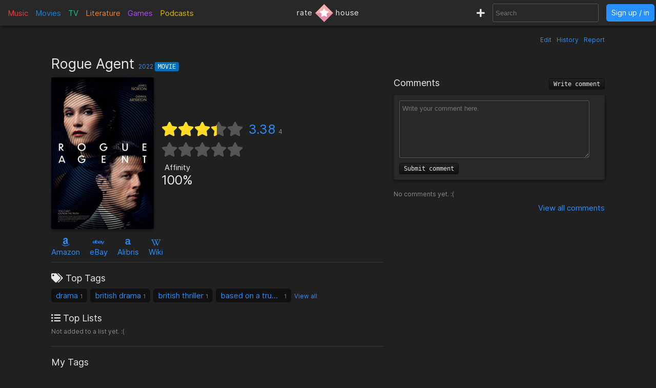

--- FILE ---
content_type: text/html; charset=utf-8
request_url: https://rate.house/movie/rogue-agent
body_size: 8723
content:
<!DOCTYPE html>
<html lang="en" dir="ltr">
  <head>
        
    
    <title>Rogue Agent - Discussion, Reviews, Lists, Similar • rate.house</title>
    <meta name="description" content="Rogue Agent reviews, comments, rating, recommended similar movies to like, and lists by fans like you! • rate.house" />
    <meta property="og:title" content="Rogue Agent - Discussion, Reviews, Lists, Similar • rate.house" />
    <meta property="og:description" content="Rogue Agent reviews, comments, rating, recommended similar movies to like, and lists by fans like you! • rate.house" />
    <meta name="twitter:title" content="Rogue Agent - Discussion, Reviews, Lists, Similar • rate.house">
    <meta name="twitter:description" content="Rogue Agent reviews, comments, rating, recommended similar movies to like, and lists by fans like you! • rate.house">
    
    <meta property="og:type" content="website" />
    <meta property="og:site_name" content="rate.house" />
    <meta name="twitter:site" content="@rate_house">
    <meta name="twitter:creator" content="@rate_house">
    
    <meta name="viewport" content="width=device-width, user-scalable=no, initial-scale=1">
    <meta name="msapplication-TileColor" content="#2b5797">
    <meta name="theme-color" content="#ffffff">
    <meta name="apple-mobile-web-app-title" content="rate.house">
    <meta name="application-name" content="rate.house">

    <link rel="shortcut icon" href="/favicon.ico?v=2019-12-10" type="image/x-icon">
    <link rel="apple-touch-icon" sizes="180x180" href="/apple-touch-icon.png?v=2019-12-10">
    <link rel="icon" type="image/png" sizes="32x32" href="/favicon-32x32.png?v=2019-12-10">
    <link rel="icon" type="image/png" sizes="16x16" href="/favicon-16x16.png?v=2019-12-10">
    <link rel="manifest" href="/manifest.json">
    <link rel="mask-icon" href="/safari-pinned-tab.svg?v=2019-12-10" color="#5bbad5">
    
    <link rel="preload" href="/css/fonts/Inter-Regular.woff2" as="font" crossorigin="anonymous">
    <link rel="preload" href="/js/jquery-3.3.1.min.js" as="script">
        <link rel="preload" href="/js/script.min.js?v=2020-08-04" as="script">
    <link rel="preload" href="/css/style.min.css?v=2021-01-27" as="style">
    <link rel="stylesheet" href="/css/style.min.css?v=2021-01-27">
    
    <!-- Global site tag (gtag.js) - Google Analytics -->
    <script async src="https://www.googletagmanager.com/gtag/js?id=UA-116838761-1"></script>
    <script>
      window.dataLayer = window.dataLayer || [];
      function gtag(){dataLayer.push(arguments);}
      gtag('js', new Date());
      gtag('config', 'UA-116838761-1');
    </script>
  </head>
  
    <body class="dark-mode">
      <noscript><div class="noscript">Please enable JavaScript to prevent errors.</div></noscript>
    <header>
  <div class="header-box lg-md-screens">
    
    <!-- Charts -->
    <div class="charts-container lg-screens">

      <div class="sub-menu-container music-charts">
        <label for="show-music" class="album-text">Music</label>
        <input type="checkbox" id="show-music" class="sub-menu-checkbox">
        <div class="sub-menu-content">
          <a class="album-text" href="/chart/album">Albums</a>
          <a class="song-text" href="/chart/song">Songs</a>
        </div>
      </div>

      <a class="movie-text" href="/chart/movie">Movies</a>

      <div class="sub-menu-container tv-charts">
        <label for="show-tv" class="tv-text">TV</label>
        <input type="checkbox" id="show-tv" class="sub-menu-checkbox">
        <div class="sub-menu-content">
          <a class="tv-text" href="/chart/tv">Shows</a>
          <a class="episode-text" href="/chart/episode">Episodes</a>
        </div>
      </div>

      <a class="lit-text" href="/chart/lit">Literature</a>

      <a class="game-text" href="/chart/game">Games</a>

      <div class="sub-menu-container podcast-charts">
        <label for="show-podcast" class="podcast-text">Podcasts</label>
        <input type="checkbox" id="show-podcast" class="sub-menu-checkbox">
        <div class="sub-menu-content">
          <a class="podcast-text" href="/chart/podcast">Podcasts</a>
          <a class="pod_episode-text" href="/chart/pod_episode">Episodes</a>
        </div>
      </div>

    </div>

    <div class="charts-container md-screens">
      <label for="show-charts" class="show-charts"><i class="fas fa-list-ol"></i> Charts</label>
      <input type="checkbox" id="show-charts" class="sub-menu-checkbox">
      <div class="sub-menu-content">
        <a class="album-text" href="/chart/album">Albums</a>
        <a class="song-text" href="/chart/song">Songs</a>
        <a class="movie-text" href="/chart/movie">Movies</a>
        <a class="tv-text" href="/chart/tv">Shows</a>
        <a class="episode-text" href="/chart/episode">TV Ep.</a>
        <a class="lit-text" href="/chart/lit">Literature</a>
        <a class="game-text" href="/chart/game">Games</a>
        <a class="podcast-text" href="/chart/podcast">Podcasts</a>
        <a class="pod_episode-text" href="/chart/pod_episode">Podcast Ep.</a>
      </div>
    </div>
    
    <!-- Logo -->
    <div class="logo-container">
      <a class="logo" href="/" title="rate.house">
        <span>rate</span>
        <img src="/img/rh-choice.png" alt="rate.house">
        <span>house</span>
      </a>
    </div>

    
    <!-- Search and user links -->
    <div class="header-right">

      <a class="new-text" href="/create" title="Create new item"><i class="fas fa-plus"></i></a>

      <div class="header-search lg-screens">
        <input class="all-search" type="text" name="searchTerms" autocomplete="off" placeholder="Search">
        <div class="filter-help">
  <div class="alt-text">FILTER</div>
  <div>
    <span class="type-tag album" data-type="album">album</span>
    <span class="type-tag song" data-type="song">song</span>
  </div>
  <div><span class="type-tag movie" data-type="movie">movie</span></div>
  <div>
    <span class="type-tag tv" data-type="tv">tv show</span>
    <span class="type-tag episode" data-type="tvep">episode</span>
  </div>
  <div><span class="type-tag lit" data-type="lit">literature</span></div>
  <div><span class="type-tag game" data-type="game">game</span></div>
  <div>
    <span class="type-tag podcast" data-type="podcast">podcast</span>
    <span class="type-tag pod_episode" data-type="podep">podcast ep.</span>
  </div>
  <div><span class="type-tag people" data-type="people">people/company</span></div>
</div>

        <div class="clear-x"><i class="fas fa-times"></i></div>
      </div>

      <div class="header-search md-screens">
        <label for="show-search" class="show-search"><i class="fas fa-search"></i></label>
        <input type="checkbox" id="show-search" class="sub-menu-checkbox">
        <div class="sub-menu-content">
          <input class="all-search" type="text" name="searchTerms" autocomplete="off" placeholder="Search">
          <div class="filter-help">
  <div class="alt-text">FILTER</div>
  <div>
    <span class="type-tag album" data-type="album">album</span>
    <span class="type-tag song" data-type="song">song</span>
  </div>
  <div><span class="type-tag movie" data-type="movie">movie</span></div>
  <div>
    <span class="type-tag tv" data-type="tv">tv show</span>
    <span class="type-tag episode" data-type="tvep">episode</span>
  </div>
  <div><span class="type-tag lit" data-type="lit">literature</span></div>
  <div><span class="type-tag game" data-type="game">game</span></div>
  <div>
    <span class="type-tag podcast" data-type="podcast">podcast</span>
    <span class="type-tag pod_episode" data-type="podep">podcast ep.</span>
  </div>
  <div><span class="type-tag people" data-type="people">people/company</span></div>
</div>

          <div class="clear-x"><i class="fas fa-times"></i></div>
        </div>
      </div>
      
            <a class="header-signin" href="/signin">Sign up / in</a>
            
    </div>
  </div>


  <!-- Small screen -->
  <div class="header-box sm-screens">
    
    <!-- Logo -->
    <div class="logo-container-sm">
      <a class="logo" href="/" title="rate.house">
        <img src="/img/rh-choice.png" alt="rate.house" class="logo-image">
      </a>
    </div>

    <!-- Charts -->
    <div class="charts-container">
      <label for="show-charts-sm" class="show-charts"><i class="fas fa-list-ol menu-icon"></i></label>
      <input type="checkbox" id="show-charts-sm" class="sub-menu-checkbox">
      <div class="sub-menu-content">
        <a class="album-text" href="/chart/album">Albums</a>
        <a class="song-text" href="/chart/song">Songs</a>
        <a class="movie-text" href="/chart/movie">Movies</a>
        <a class="tv-text" href="/chart/tv">Shows</a>
        <a class="episode-text" href="/chart/episode">TV Ep.</a>
        <a class="lit-text" href="/chart/lit">Literature</a>
        <a class="game-text" href="/chart/game">Games</a>
        <a class="podcast-text" href="/chart/podcast">Podcasts</a>
        <a class="pod_episode-text" href="/chart/pod_episode">Podcast Ep.</a>
        <a class="new-text" href="/create">Create</a>
      </div>
    </div>
    
    <!-- Search and user links -->
    <div class="header-search">
      <label for="show-search-sm" class="show-search"><i class="fas fa-search menu-icon"></i></label>
      <input type="checkbox" id="show-search-sm" class="sub-menu-checkbox">
      <div class="sub-menu-content">
        <div class="toggle-keyboard"><div class="button toggle-keyboard-button"><i class="far fa-keyboard"></i></div></div>
        <input class="all-search" type="text" name="searchTerms" autocomplete="off" placeholder="Search">
        <div class="filter-help">
  <div class="alt-text">FILTER</div>
  <div>
    <span class="type-tag album" data-type="album">album</span>
    <span class="type-tag song" data-type="song">song</span>
  </div>
  <div><span class="type-tag movie" data-type="movie">movie</span></div>
  <div>
    <span class="type-tag tv" data-type="tv">tv show</span>
    <span class="type-tag episode" data-type="tvep">episode</span>
  </div>
  <div><span class="type-tag lit" data-type="lit">literature</span></div>
  <div><span class="type-tag game" data-type="game">game</span></div>
  <div>
    <span class="type-tag podcast" data-type="podcast">podcast</span>
    <span class="type-tag pod_episode" data-type="podep">podcast ep.</span>
  </div>
  <div><span class="type-tag people" data-type="people">people/company</span></div>
</div>

        <div class="clear-x"><i class="fas fa-times"></i></div>
      </div>
    </div>
    
    <a class="header-signin" href="/signin">Sign up / in</a>

      </div>
  
</header>

  

<div class="wrapper item">

    <div class="item-tools-box">
  <span><a href="/movie/rogue-agent/edit">Edit</a></span>
  <span><a href="/movie/rogue-agent/edit/history">History</a></span>
  <span>
    <div class="report-form-box">
  <form action="/report/movie/14771" class="report-form" method="post">
    <div class="close-box"><i class="fas fa-times"></i></div>
    <div class="hidden-input">
      <input type="hidden" name="name" value="Rogue Agent">
      <input type="hidden" name="issueUrl" value="rogue-agent">

      <div class="label">Optional description</div>
      <textarea name="description" placeholder="Optional description"></textarea>

      <div class="label">What to report</div>
       <div>
        <input id="reportTypeContent" type="radio" name="reportType" value="page_content" checked required>
        <label for="reportTypeContent">Page content</label>
      </div>
      <div class="input-box">
        <input id="reportTypeImage" type="radio" name="reportType" value="page_image">
        <label for="reportTypeImage">Page image</label>
      </div>
      
      <div class="label">Reason</div>

      <div>
        <input id="dupeInaccurate" type="radio" name="reportReason" value="dupe/wrong" checked required>
        <label for="dupeInaccurate">Duplicate or inaccurate content</label>
      </div>

      <div>
        <input id="spamCommercial" type="radio" name="reportReason" value="spam">
        <label for="spamCommercial">Spam/unwated commercial content</label>
      </div>
      
      <div>
        <input id="hateViolence" type="radio" name="reportReason" value="hate">
        <label for="hateViolence">Hate speech/inciting violence</label>
      </div>
      
      <div>
        <input id="harassBully" type="radio" name="reportReason" value="harass">
        <label for="harassBully">Harassment/bullying</label>
      </div>
      
      <div>
        <input id="graphicContent" type="radio" name="reportReason" value="graphic">
        <label for="graphicContent">Graphic violence/sexual content</label>
      </div>
      
      <div>
        <input id="copyright" type="radio" name="reportReason" value="copyright">
        <label for="copyright">Copyright violation</label>
      </div>

      <button type="submit"><i class="far fa-flag"></i> Report</button>
    </div>
  </form>
</div>

    <a class="prompt-report">Report</a>
  </span>
</div>

<h1 class="title">
    Rogue Agent
  <span class="year">
    <a href="/chart/movie/?orderBy=rating&fromYear=2022&toYear=2022">2022</a>
  </span>
  <span class="type-tag movie">Movie</span>

  
</h1>


<div class="left-column">
  <!-- Main box -->
  <div class="main-box">
    <div class="image-box">
      <img class="image-large" src="https://cdn.rate.house/item/movie/r/rogue-agent.jpg?v=1" alt="Rogue Agent" title="Rogue Agent">
      <img class="image-medium" src="https://cdn.rate.house/item/movie/r/rogue-agent-md.jpg?v=1" alt="Rogue Agent" title="Rogue Agent">
      <div class="image-request">
        <form class="image-request-form" action="/image-request/movie/14771" method="post">
          <button type="submit">Request new image</button>
        </form>
        <form class="image-update-form" action="/image-update/movie/14771/rogue-agent" method="post">
          <input type="hidden" name="imageSrc" class="image-update-src">
          <button type="submit">Update image</button>
        </form>
              </div>
    </div>
    
    <div class="main-box-right">
      <!-- Ratings -->
<div class="ratings-box">
  <div class="avg-rating-box">
    <div class="avg-rating">
      <div class="empty-stars">
        <i class="fas fa-star"></i><i class="fas fa-star"></i><i class="fas fa-star"></i><i class="fas fa-star"></i><i class="fas fa-star"></i>
      </div>
      <div class="filled-stars" style="width: 67.60000000000001%;">
        <i class="fas fa-star"></i><i class="fas fa-star"></i><i class="fas fa-star"></i><i class="fas fa-star"></i><i class="fas fa-star"></i>
      </div>
    </div>
    <div class="rating-text"><a href="#">3.38</a><span title="Rating count">4</span></div>
  </div>
  <div class="user-rating-box">
    <div class="user-rating" data-rating="" data-rating-orig="">
      <div class="empty-stars">
        <i class="fas fa-star"></i><i class="fas fa-star"></i><i class="fas fa-star"></i><i class="fas fa-star"></i><i class="fas fa-star"></i>
      </div>
      <div class="filled-stars">
        <i class="fas fa-star-half"></i><i class="fas fa-star"></i><i class="fas fa-star-half"></i><i class="fas fa-star"></i><i class="fas fa-star-half"></i><i class="fas fa-star"></i><i class="fas fa-star-half"></i><i class="fas fa-star"></i><i class="fas fa-star-half"></i><i class="fas fa-star"></i>
      </div>
      <form action="/movie/rogue-agent/rate" method="post" class="rating-input" id="rating-input">
        <button type="submit" name="rating" value="0.5"></button><button type="submit" name="rating" value="1"></button><button type="submit" name="rating" value="1.5"></button><button type="submit" name="rating" value="2"></button><button type="submit" name="rating" value="2.5"></button><button type="submit" name="rating" value="3"></button><button type="submit" name="rating" value="3.5"></button><button type="submit" name="rating" value="4"></button><button type="submit" name="rating" value="4.5"></button><button type="submit" name="rating" value="5"></button>
      </form>
    </div>
    <form action="/movie/rogue-agent/rate" method="post" class="delete-rating hidden" id="delete-rating">
      <button type="submit" name="rating" value="0"><i class="fas fa-times"></i></button>
    </form>
  </div>
</div>

<!-- Affinity and choice badge -->
<div class="affinity-box">
  <div class="affinity" title="Percentage of ratings ≥ 3">
    <div class="affinity-text">Affinity</div>
    <div class="affinity-score">100%</div>
  </div>

  <div class="choice-badge" title="Awarded to items with a high average rating and affinity, and enough ratings">
      </div>
</div>
    
    </div>
  </div>

  <!-- Links -->
  <div class="links">
    

<span class="link">
    <a target="_blank" href="https://www.amazon.com/s?k=Rogue+Agent&amp;tag=ratehouse-20">
    <div class="brand-icon"><i class="fab fa-amazon"></i></div>
    <span>Amazon</span>
  </a>
  </span>

<span class="link">
    <a target="_blank" href="http://rover.ebay.com/rover/1/711-53200-19255-0/1?icep_ff3=9&amp;pub=5575498901&amp;toolid=10001&amp;campid=5338525742&amp;customid=&amp;icep_uq=Rogue+Agent&amp;icep_sellerId=&amp;icep_ex_kw=&amp;icep_sortBy=12&amp;icep_catId=&amp;icep_minPrice=&amp;icep_maxPrice=&amp;ipn=psmain&amp;icep_vectorid=229466&amp;kwid=902099&amp;mtid=824&amp;kw=lg">
    <div class="brand-icon"><i class="fab fa-ebay"></i></div>
    <span>eBay</span>
  </a>
  </span>

<span class="link">
    <a target="_blank" href="https://click.linksynergy.com/deeplink?id=bWteeVsShrM&amp;mid=2653&amp;u1=ratehouse&amp;murl=https%3A%2F%2Fwww.alibris.com%2Fallsearch%3Fkeyword%3DRogue+Agent%26mtype%3DA%26hs.x%3D0%26hs.y%3D0">
    <div class="brand-icon"><i class="alibris-icon"></i></div>
    <span>Alibris</span>
  </a>
  </span>



<span class="link">
    <a target="_blank" href="https://en.wikipedia.org/wiki/Rogue_Agent_(film)">
    <div class="brand-icon"><i class="fab fa-wikipedia-w"></i></div>
    <span>Wiki</span>
  </a>
  </span>

  </div>

  <!-- Ratings -->
  <div class="item-ratings">
    <div class="rating-distribution">

  <!-- <div class="label large">Rating distribution</div> -->
  <table class="dist-table">
    
    <tr>
      <td class="rating-desc">
        <span class="dist-rating">0.5</span>
        <i class="fa fa-star"></i>
      </td>
      <td class="rating-bar alt-text" ><div class="bar-fill" style="width: 0%;"></div></td>
      <td class="rating-percent alt-text"> 0%</td>
    </tr>
    
    <tr>
      <td class="rating-desc">
        <span class="dist-rating">1</span>
        <i class="fa fa-star"></i>
      </td>
      <td class="rating-bar alt-text" ><div class="bar-fill" style="width: 0%;"></div></td>
      <td class="rating-percent alt-text"> 0%</td>
    </tr>
    
    <tr>
      <td class="rating-desc">
        <span class="dist-rating">1.5</span>
        <i class="fa fa-star"></i>
      </td>
      <td class="rating-bar alt-text" ><div class="bar-fill" style="width: 0%;"></div></td>
      <td class="rating-percent alt-text"> 0%</td>
    </tr>
    
    <tr>
      <td class="rating-desc">
        <span class="dist-rating">2</span>
        <i class="fa fa-star"></i>
      </td>
      <td class="rating-bar alt-text" ><div class="bar-fill" style="width: 0%;"></div></td>
      <td class="rating-percent alt-text"> 0%</td>
    </tr>
    
    <tr>
      <td class="rating-desc">
        <span class="dist-rating">2.5</span>
        <i class="fa fa-star"></i>
      </td>
      <td class="rating-bar alt-text" ><div class="bar-fill" style="width: 0%;"></div></td>
      <td class="rating-percent alt-text"> 0%</td>
    </tr>
    
    <tr>
      <td class="rating-desc">
        <span class="dist-rating">3</span>
        <i class="fa fa-star"></i>
      </td>
      <td class="rating-bar alt-text" ><div class="bar-fill" style="width: 50%;">2</div></td>
      <td class="rating-percent alt-text"> 50%</td>
    </tr>
    
    <tr>
      <td class="rating-desc">
        <span class="dist-rating">3.5</span>
        <i class="fa fa-star"></i>
      </td>
      <td class="rating-bar alt-text" ><div class="bar-fill" style="width: 25%;">1</div></td>
      <td class="rating-percent alt-text"> 25%</td>
    </tr>
    
    <tr>
      <td class="rating-desc">
        <span class="dist-rating">4</span>
        <i class="fa fa-star"></i>
      </td>
      <td class="rating-bar alt-text" ><div class="bar-fill" style="width: 25%;">1</div></td>
      <td class="rating-percent alt-text"> 25%</td>
    </tr>
    
    <tr>
      <td class="rating-desc">
        <span class="dist-rating">4.5</span>
        <i class="fa fa-star"></i>
      </td>
      <td class="rating-bar alt-text" ><div class="bar-fill" style="width: 0%;"></div></td>
      <td class="rating-percent alt-text"> 0%</td>
    </tr>
    
    <tr>
      <td class="rating-desc">
        <span class="dist-rating">5</span>
        <i class="fa fa-star"></i>
      </td>
      <td class="rating-bar alt-text" ><div class="bar-fill" style="width: 0%;"></div></td>
      <td class="rating-percent alt-text"> 0%</td>
    </tr>
    
  </table>
  
  <div class="recent-first-ratings">
    <div class="label">Recent Ratings</div>
    <div class="recent-ratings">
      
      <span class="alt-text">
        3 <i class="fas fa-star"></i>
        <a href="/user/Count_Dracula">Count_Dracula</a>
      </span>
      
      <span class="alt-text">
        3 <i class="fas fa-star"></i>
        <a href="/user/Peter_Cushing">Peter_Cushing</a>
      </span>
      
      <span class="alt-text">
        4 <i class="fas fa-star"></i>
        <a href="/user/BlackCat">BlackCat</a>
      </span>
      
      <span class="alt-text">
        3.5 <i class="fas fa-star"></i>
        <a href="/user/DangerMouse">DangerMouse</a>
      </span>
      
    </div>
    
    <div class="label">First Ratings</div>
    <div class="first-ratings">
      
      <span class="alt-text">
        3.5 <i class="fas fa-star"></i>
        <a href="/user/DangerMouse">DangerMouse</a>
      </span>
      
      <span class="alt-text">
        4 <i class="fas fa-star"></i>
        <a href="/user/BlackCat">BlackCat</a>
      </span>
      
      <span class="alt-text">
        3 <i class="fas fa-star"></i>
        <a href="/user/Peter_Cushing">Peter_Cushing</a>
      </span>
      
      <span class="alt-text">
        3 <i class="fas fa-star"></i>
        <a href="/user/Count_Dracula">Count_Dracula</a>
      </span>
      
    </div>
    
  </div>
  
</div>

  </div>

  <div class="divider"></div>

  <!-- Tags -->
  <div class="box-section">
    <div class="label"><i class="fas fa-tags"></i> Top Tags</div>
<div class="tags">
  
  
  <span class="tag">
    <a href="/tag/drama">drama</a>
    <span class="tag-count">1</span> 
  </span>
  
  <span class="tag">
    <a href="/tag/british%20drama">british drama</a>
    <span class="tag-count">1</span> 
  </span>
  
  <span class="tag">
    <a href="/tag/british%20thriller">british thriller</a>
    <span class="tag-count">1</span> 
  </span>
  
  <span class="tag">
    <a href="/tag/based%20on%20a%20true%20story">based on a true story</a>
    <span class="tag-count">1</span> 
  </span>
  
  <a class="view-all-tags" href="/movie/rogue-agent/tags">View all</a>
  
</div>
  </div>

  <!-- Lists -->
  <div class="box-section item-lists">
    <div class="label"><i class="fas fa-list-ul"></i> Top Lists</div>

<span class="alt-text">Not added to a list yet. :(</span>

  </div>

  <div class="divider"></div>

  <!-- User tags -->
  <div class="box-section">
    <div class="label">My Tags</div>
<div class="my-tags">
  <button class="add-tags-button">Add tags</button>

    <span class="alt-text">No tags added.</span>
  
  

  <form action="/create/tags/movie/14771" method="post" class="add-tags">
    <input type="text" name="tags" placeholder="Separate by commas">
    <button type="submit">Submit</button>
  </form>
</div>
  </div>

  <!-- User lists -->
  <div class="box-section my-lists">
    <div class="label">My Lists</div>

<div>
  <button class="add-to-list-button">Add to list</button>

    <span class="alt-text">Not added to a list.</span>
  </div>


    <div class="add-to-list-box">
      <form action="/create/list/movie/14771" method="post" class="add-to-list">
  <div class="label">Choose a list</div>
  <div>
    <select name="list_id" class="choose-list">
      
      <option value="new">Create a new list</option>
    </select>
  </div>

  <!-- Add to new list -->
  <div class="new-list-info shown">
    <div class="label">New list name</div>
    <input type="text" name="list_name" class="new-list-name">
    <div class="label">New list description</div>
    <textarea name="list_description" cols="45" rows="2" placeholder="Optional description for the new list"></textarea>
  </div>

  <!-- Add to current list -->
  <div>
    <div class="label">Item description</div>
    <textarea name="item_description" cols="45" rows="2" placeholder="Optional description for the item being added"></textarea>
    <button type="submit">Submit</button>
  </div>

</form>

    </div>
  </div>

    <!-- User catalog -->
  <div class="box-section">
    <div class="label">My Catalog</div>
<div class="my-catalog">
    <form action="/catalog-add/movie/14771" method="post" class="catalog-add">
    <button>Add to catalog</button>
  </form>
  </div>

  </div>

  <div class="divider"></div>

  <!-- Info box -->
  <div class="info-box">
    <div>
    <div class="inline-block">
    <div class="label">Length</div>

    
    <span class="alt-text">
      Empty
      (<a href="rogue-agent/edit">Edit page</a>)
    </span>

    
  </div>
  

  
  <div class="inline-block">
    <div class="label">Country</div>
    <span>United Kingdom</span>
  </div>

  <div class="inline-block">
    <div class="label">Release Dates</div>

    
    
    <span class="release-date">
      <span>2022-08-12</span>
      <span class="alt-text"></span>
    </span>
    
  </div>

  
</div>

<div class="box-section">
  <div class="label">Description</div>
    <span class="description">The extraordinary and chilling story of career conman Robert Freegard who masqueraded as an MI5 agent and fooled people into going into hiding, and the woman who fell for him, and then brought him down.</span>
  
  <div class="alt-text" style="text-align: right; margin-top: 5px;">
        <a target="_blank" href="https://en.wikipedia.org/wiki/Rogue_Agent_(film)"><i class="fab fa-wikipedia-w"></i></a>
      </div>
</div>

  </div>

  <div class="divider"></div>

    

<div>
  <div class="label">director</div>
  <div class="relations">
    
    
            <div class="relation">
        <a href="/people/declan-lawn">
          <img src="https://cdn.rate.house/item/people/d/declan-lawn-sm.jpg" alt="Declan Lawn">
        </a>
        <div class="relation-info">
          <a href="/people/declan-lawn">Declan Lawn</a>
                  </div>
      </div>
          
            <div class="relation">
        <a href="/people/adam-patterson">
          <img src="https://cdn.rate.house/item/people/a/adam-patterson-sm.jpg" alt="Adam Patterson">
        </a>
        <div class="relation-info">
          <a href="/people/adam-patterson">Adam Patterson</a>
                  </div>
      </div>
          
  </div>

  
</div>

<div>
  <div class="label">cast</div>
  <div class="relations">
    
    
            <div class="relation">
        <a href="/people/james-norton">
          <img src="https://cdn.rate.house/item/people/j/james-norton-sm.jpg" alt="James Norton">
        </a>
        <div class="relation-info">
          <a href="/people/james-norton">James Norton</a>
                    <div class="character alt-text">Robert Freegard</div>
                  </div>
      </div>
          
            <div class="relation">
        <a href="/people/gemma-arterton">
          <img src="https://cdn.rate.house/item/people/g/gemma-arterton-sm.jpg" alt="Gemma Arterton">
        </a>
        <div class="relation-info">
          <a href="/people/gemma-arterton">Gemma Arterton</a>
                    <div class="character alt-text">Alice Archer</div>
                  </div>
      </div>
          
            <div class="relation">
        <a href="/people/julian-barratt">
          <img src="https://cdn.rate.house/item/people/j/julian-barratt-sm.jpg" alt="Julian Barratt">
        </a>
        <div class="relation-info">
          <a href="/people/julian-barratt">Julian Barratt</a>
                    <div class="character alt-text">Phil</div>
                  </div>
      </div>
          
            <div class="relation">
        <a href="/people/sarah-goldberg">
          <img src="https://cdn.rate.house/item/people/s/sarah-goldberg-sm.jpg" alt="Sarah Goldberg">
        </a>
        <div class="relation-info">
          <a href="/people/sarah-goldberg">Sarah Goldberg</a>
                    <div class="character alt-text">Jenny Jackson</div>
                  </div>
      </div>
          
            <div class="relation">
        <a href="/people/rob-malone">
          <img src="https://cdn.rate.house/item/people/r/rob-malone-sm.jpg" alt="Rob Malone">
        </a>
        <div class="relation-info">
          <a href="/people/rob-malone">Rob Malone</a>
                    <div class="character alt-text">Ian Preston</div>
                  </div>
      </div>
          
            <div class="relation">
        <a href="/people/simon-chandler">
          <img src="https://cdn.rate.house/item/people/s/simon-chandler-sm.jpg" alt="Simon Chandler">
        </a>
        <div class="relation-info">
          <a href="/people/simon-chandler">Simon Chandler</a>
                    <div class="character alt-text">Paul Jones</div>
                  </div>
      </div>
          
            <div class="relation">
        <a href="/people/shazad-latif">
          <img src="https://cdn.rate.house/item/people/s/shazad-latif-sm.jpg" alt="Shazad Latif">
        </a>
        <div class="relation-info">
          <a href="/people/shazad-latif">Shazad Latif</a>
                    <div class="character alt-text">Sonny Chandra</div>
                  </div>
      </div>
          
            <div class="relation">
        <a href="/people/freya-mavor">
          <img src="https://cdn.rate.house/item/people/f/freya-mavor-sm.jpg" alt="Freya Mavor">
        </a>
        <div class="relation-info">
          <a href="/people/freya-mavor">Freya Mavor</a>
                    <div class="character alt-text">Mae Hansen</div>
                  </div>
      </div>
          
            <div class="relation">
        <a href="/people/jimmy-akingbola">
          <img src="https://cdn.rate.house/item/people/j/jimmy-akingbola-sm.jpg" alt="Jimmy Akingbola">
        </a>
        <div class="relation-info">
          <a href="/people/jimmy-akingbola">Jimmy Akingbola</a>
                    <div class="character alt-text">Andrew</div>
                  </div>
      </div>
          
            <div class="relation preload">
        <a href="/people/marisa-abela">
          <img data-src="https://cdn.rate.house/item/people/m/marisa-abela-sm.jpg" alt="Marisa Abela">
        </a>
        <div class="relation-info">
          <a href="/people/marisa-abela">Marisa Abela</a>
                    <div class="character alt-text">Sophie Jones</div>
                  </div>
      </div>
          
            <div class="relation preload">
        <a href="/people/michael-fenton-stevens">
          <img data-src="https://cdn.rate.house/item/people/m/michael-fenton-stevens-sm.jpg" alt="Michael Fenton Stevens">
        </a>
        <div class="relation-info">
          <a href="/people/michael-fenton-stevens">Michael Fenton Stevens</a>
                    <div class="character alt-text">Richard Archer</div>
                  </div>
      </div>
          
            <div class="relation preload">
        <a href="/people/melissa-collier">
          <img data-src="https://cdn.rate.house/item/people/m/melissa-collier-sm.jpg" alt="Melissa Collier">
        </a>
        <div class="relation-info">
          <a href="/people/melissa-collier">Melissa Collier</a>
                    <div class="character alt-text">Jill Jones</div>
                  </div>
      </div>
          
            <div class="relation preload">
        <a href="/people/edwina-findley-dickerson">
          <img data-src="https://cdn.rate.house/item/people/e/edwina-findley-dickerson-sm.jpg" alt="Edwina Findley Dickerson">
        </a>
        <div class="relation-info">
          <a href="/people/edwina-findley-dickerson">Edwina Findley Dickerson</a>
                    <div class="character alt-text">Special Agent Sandy Harland</div>
                  </div>
      </div>
          
            <div class="relation preload">
        <a href="/people/matthew-douglas">
          <img data-src="/img/default-img-sm.jpg" alt="Matthew Douglas">
        </a>
        <div class="relation-info">
          <a href="/people/matthew-douglas">Matthew Douglas</a>
                    <div class="character alt-text">Matty</div>
                  </div>
      </div>
          
            <div class="relation preload">
        <a href="/people/philip-wright">
          <img data-src="https://cdn.rate.house/item/people/p/philip-wright-sm.jpg" alt="Philip Wright">
        </a>
        <div class="relation-info">
          <a href="/people/philip-wright">Philip Wright</a>
                    <div class="character alt-text">Jeremy Ascott</div>
                  </div>
      </div>
          
            <div class="relation preload">
        <a href="/people/michael-drake">
          <img data-src="/img/default-img-sm.jpg" alt="Michael Drake">
        </a>
        <div class="relation-info">
          <a href="/people/michael-drake">Michael Drake</a>
                    <div class="character alt-text">Sean O&#39;Hagan</div>
                  </div>
      </div>
          
            <div class="relation preload">
        <a href="/people/peter-heenan">
          <img data-src="/img/default-img-sm.jpg" alt="Peter Heenan">
        </a>
        <div class="relation-info">
          <a href="/people/peter-heenan">Peter Heenan</a>
                    <div class="character alt-text">Niall O&#39;Connor</div>
                  </div>
      </div>
          
            <div class="relation preload">
        <a href="/people/charlotte-avery">
          <img data-src="/img/default-img-sm.jpg" alt="Charlotte Avery">
        </a>
        <div class="relation-info">
          <a href="/people/charlotte-avery">Charlotte Avery</a>
                    <div class="character alt-text">Madeleine Archer</div>
                  </div>
      </div>
          
  </div>

    <div class="view-more-results">
    <button>View all</button>
  </div>
  
</div>

<div>
  <div class="label">writer</div>
  <div class="relations">
    
    
            <div class="relation">
        <a href="/people/michael-bronner">
          <img src="https://cdn.rate.house/item/people/m/michael-bronner-sm.jpg" alt="Michael Bronner">
        </a>
        <div class="relation-info">
          <a href="/people/michael-bronner">Michael Bronner</a>
                  </div>
      </div>
          
            <div class="relation">
        <a href="/people/adam-patterson">
          <img src="https://cdn.rate.house/item/people/a/adam-patterson-sm.jpg" alt="Adam Patterson">
        </a>
        <div class="relation-info">
          <a href="/people/adam-patterson">Adam Patterson</a>
                  </div>
      </div>
          
            <div class="relation">
        <a href="/people/declan-lawn">
          <img src="https://cdn.rate.house/item/people/d/declan-lawn-sm.jpg" alt="Declan Lawn">
        </a>
        <div class="relation-info">
          <a href="/people/declan-lawn">Declan Lawn</a>
                  </div>
      </div>
          
  </div>

  
</div>

<div>
  <div class="label">cinematographer</div>
  <div class="relations">
    
    
            <div class="relation">
        <a href="/people/larry-smith(1)">
          <img src="https://cdn.rate.house/item/people/l/larry-smith(1)-sm.jpg" alt="Larry Smith">
        </a>
        <div class="relation-info">
          <a href="/people/larry-smith(1)">Larry Smith</a>
                  </div>
      </div>
          
  </div>

  
</div>

<div>
  <div class="label">Other Roles</div>
  <div class="relations">
        
    <div class="relation">
      <a href="/people/hannah-peel">
        <img src="https://cdn.rate.house/item/people/h/hannah-peel-sm.jpg" alt="Hannah Peel">
      </a>
      <div>
        <a href="/people/hannah-peel">Hannah Peel</a>
        <div class="alt-text">Composer</div>
      </div>
    </div>
    
  </div>
</div>

  

  
  <div class="divider"></div>

  <!-- Reviews -->
  <div class="reviews-box" id="reviews-anchor">
  <h2 class="label">
    Reviews
        <button class="write-review-button">Write review</button>
      </h2>

  <!-- Post review -->
    <div class="write-review">
      <form action="/movie/rogue-agent/post-review" method="post" class="post-review">
      <div class="my-review-rating">
        <select name="rating" required>
          <option disabled selected value>--</option>
          <option value="0.5" >0.5</option>
          <option value="1" >1</option>
          <option value="1.5" >1.5</option>
          <option value="2" >2</option>
          <option value="2.5" >2.5</option>
          <option value="3" >3</option>
          <option value="3.5" >3.5</option>
          <option value="4" >4</option>
          <option value="4.5" >4.5</option>
          <option value="5" >5</option>
        </select>
        <i class="fas fa-star"></i>
      </div>
      <textarea name="content" cols="30" rows="8" placeholder="Write your review here." class="review-textarea" required></textarea>
      <div>
        <div class="form-message"></div>
        <button type="submit">Submit review</button>
      </div>
    </form>
  </div>

  <!-- List reviews -->
  <div class="reviews">
    
    <!-- My review -->
        
    <!-- Other reviews -->
    <div class="label">All Reviews</div>

        <div class="alt-text">No reviews yet. :(</div>
        
    
  </div>
  
  <div class="view-all">
    <a href="/movie/rogue-agent/reviews/1/created_at">View all  reviews</a>
  </div>

</div>

</div>

<div class="right-column">
  <!-- Comments -->
  <div class="comments-box">
  <h2 class="label">
    Comments
    <button class="write-comment-button">Write comment</button>
  </h2>

  <!-- Post comment -->
  <div class="write-comment">
    <form action="/movie/rogue-agent/post-comment" method="post" class="post-comment">
      <textarea name="content" cols="30" rows="5" placeholder="Write your comment here." class="comment-textarea" required></textarea>
      <div>
        <div class="form-message"></div>
        <button type="submit">Submit comment</button>
      </div>
    </form>
  </div>
  
    <div class="alt-text">No comments yet. :(</div>
  
  <!-- Display comments -->
  

  <div class="view-all">
    <a href="/movie/rogue-agent/comments/1">View all  comments</a>
  </div>

</div>

</div>

<div class="divider"></div>

<!-- Related items -->
<div class="related-items-box" id="related-anchor">
  <h2 class="label">
    <span class="rec-title">Similar to & Recommended</span>
    <div class="related-search">
      <input class="all-search" type="text" name="searchTerms" autocomplete="off" placeholder="Add recommendation" data-type="movie" data-id="14771">
      <div class="filter-help">
  <div class="alt-text">FILTER</div>
  <div>
    <span class="type-tag album" data-type="album">album</span>
    <span class="type-tag song" data-type="song">song</span>
  </div>
  <div><span class="type-tag movie" data-type="movie">movie</span></div>
  <div>
    <span class="type-tag tv" data-type="tv">tv show</span>
    <span class="type-tag episode" data-type="tvep">episode</span>
  </div>
  <div><span class="type-tag lit" data-type="lit">literature</span></div>
  <div><span class="type-tag game" data-type="game">game</span></div>
  <div>
    <span class="type-tag podcast" data-type="podcast">podcast</span>
    <span class="type-tag pod_episode" data-type="podep">podcast ep.</span>
  </div>
  <div><span class="type-tag people" data-type="people">people/company</span></div>
</div>

      <div class="clear-x"><i class="fas fa-times"></i></div>
    </div>
  </h2>

  <div class="related-items">
          
    
    <div class="related-item">
      <div>
        <span class="related-count">2</span>
        <button data-type="movie" data-id="14771" data-to-type="tv" data-to-id="12322" class="vote-related "><i class="fas fa-arrow-up"></i></button>
      </div>
      <a href="/tv/the-puppet-master-hunting-the-ultimate-conman"><img src="https://cdn.rate.house/item/tv/t/the-puppet-master-hunting-the-ultimate-conman-md.jpg" alt="The Puppet Master: Hunting the Ultimate Conman"></a>
      <div class="related-name"><a href="/tv/the-puppet-master-hunting-the-ultimate-conman">The Puppet Master: Hunting the Ultimate Conman</a></div>
      <span class="type-tag tv">TV Show</span>
    </div>
    
    <div class="related-item">
      <div>
        <span class="related-count">1</span>
        <button data-type="movie" data-id="14771" data-to-type="movie" data-to-id="2294" class="vote-related "><i class="fas fa-arrow-up"></i></button>
      </div>
      <a href="/movie/the-talented-mr-ripley"><img src="https://cdn.rate.house/item/movie/t/the-talented-mr-ripley-md.jpg" alt="The Talented Mr. Ripley"></a>
      <div class="related-name"><a href="/movie/the-talented-mr-ripley">The Talented Mr. Ripley</a></div>
      <span class="type-tag movie">Movie</span>
    </div>
    

      </div>

  <div class="view-all">
    <a href="/movie/rogue-agent/similar-to">View all recommendations</a>
  </div>

</div>


<div class="report-form-box report-comrevs">
  <form action="/report/movie" class="report-form" method="post">
    <div class="close-box"><i class="fas fa-times"></i></div>
    <div class="hidden-input">
      <div class="label">Reason for report</div>

      <div class="no-display">
        <input type="hidden" name="issueId" id="issueId">
        <input type="hidden" name="name" id="issueName" 
          value="Rogue Agent">
        <input type="hidden" name="reported_user" id="issueUser">
        <input type="hidden" name="issueUrl" id="issueUrl">
        <input type="radio" name="reportType" value="comment" required>
        <input type="radio" name="reportType" value="review">
      </div>
      
      <div>
        <input id="spamCommercialComrev" type="radio" name="reportReason" value="spam" checked required>
        <label for="spamCommercialComrev">Spam/unwated commercial content</label>
      </div>
      
      <div>
        <input id="hateViolenceComrev" type="radio" name="reportReason" value="hate">
        <label for="hateViolenceComrev">Hate speech/inciting violence</label>
      </div>
      
      <div>
        <input id="harassBullyComrev" type="radio" name="reportReason" value="harass">
        <label for="harassBullyComrev">Harassment/bullying</label>
      </div>
      
      <div>
        <input id="graphicContentComrev" type="radio" name="reportReason" value="graphic">
        <label for="graphicContentComrev">Graphic violence/sexual content</label>
      </div>
      
      <div>
        <input id="copyrightComrev" type="radio" name="reportReason" value="copyright">
        <label for="copyrightComrev">Copyright violation</label>
      </div>

      <div class="label">Description</div>
      <textarea name="description" placeholder="Optional"></textarea>

      <button type="submit"><i class="far fa-flag"></i> Report</button>
    </div>
  </form>
</div>


<div class="item-footer alt-text" style="text-align: right; width: 100%;">
  14771
  |
  Created by <a href="/user/StreetsDisciple">StreetsDisciple</a>
</div>

  
</div>

    
        <div id="signup-signin-box" class="hide-signup">
  <div class="signup-signin">
    <div class="close-signup-signin"><i class="fas fa-times"></i></div>

    <div class="signup-signin-content">
      <div class="instruction">Please sign up or sign in.</div>
      <div class="signup">
        <div class="label large">Sign Up</div>
        <form action="/#" id="signup-form" method="post" cap="pungis">
          <input type="hidden" name="redirect" value="%2Fmovie%2Frogue-agent">
          <noscript>
            <input type="hidden" name="noScript" value="1">
          </noscript>
          <label for="signup-username">Username</label>
          <div>
            <input type="text" id="signup-username" name="username" required>
          </div>
          <br>
          <label for="signup-email">Email</label>
          <div>
            <input type="email" id="signup-email" name="email" required>
          </div>
          <br>
          <label for="signup-password">Password</label>
          <div class="password-box">
            <input type="password" id="signup-password" name="password" minlength="6" required>
            <i class="far fa-eye"></i>
          </div>
          <br>
          <label for="signup-confirm-password">Confirm password</label>
          <div class="password-box">
            <input type="password" id="signup-confirm-password" name="confirm_password" minlength="6" required>
            <i class="far fa-eye"></i>
          </div>
          <br>
          <div class="form-message"></div>
          <button type="submit">Create account</i></button>
        </form>
      </div>

      <div class="signin">
        <div class="label large">Sign In</div>
        <form action="/#" id="signin-form" method="post" cap="ningis">
          <input type="hidden" name="redirect" value="%2Fmovie%2Frogue-agent">
          <noscript>
            <input type="hidden" name="noScript" value="1">
          </noscript>
          <label for="signin-username">Username or Email</label>
          <div>
            <input type="text" id="signin-username" name="username" required>
          </div>
          <br>
          <label for="signin-password">Password</label>
          <div class="password-box">
            <input type="password" id="signin-password" name="password" required>
            <i class="far fa-eye"></i>
          </div>
          <br>
          <div class="form-message"></div>
          <button type="submit">Sign in</button>
        </form>
        <br>
        <div class="alt-text"><a href="/forgot-password">Forgot password</a></div>
      </div>

    </div>
    
  </div>
</div>

    
    <div id="server-response">
      <div class="success-response" data-response=""><p></p></div>
      <div class="error-response"><p></p></div>
      <div class="message-response"><p></p></div>
    </div>

    <div id="server-notice">
      <div class="close-notice"><i class="fas fa-times-circle"></i></div>
      <div class="server-notice"></div>
    </div>

    <footer>
      <div class="footer-menu">
        <div class="toggle-theme">
          <a href="/toggle-theme?redirect=%2Fmovie%2Frogue-agent">
            <button>
              <i class="fas fa-sun"></i> 
              <i class="fas fa-arrows-alt-h"></i> 
              <i class="fas fa-moon"></i>
            </button>
          </a>
        </div>
        <a target="_blank" href="https://ko-fi.com/ratehouse"><button>we have no ads; support us <i class="fas fa-heart" style="color: #e18dac;"></i></button></a>
      </div>

      <div class="footer-links">
        <div><a href="/add-to-home">add to home</a></div>
        <div><a href="/legal">terms & privacy</a></div>
        <div><a href="/help">help & bugs</a></div>
        <div>
          <a target="_blank" href="https://twitter.com/rate_house"><i class="fab fa-twitter"></i></a>
          <a target="_blank" href="https://www.instagram.com/rate.house/"><i class="fab fa-instagram"></i></a>
          <a target="_blank" href="https://www.facebook.com/rate.house"><i class="fab fa-facebook"></i></a>
          <a target="_blank" href="https://ratehouse.tumblr.com/"><i class="fab fa-tumblr-square"></i></a>
          <a target="_blank" href="https://discord.gg/tRDJzZFt9U"><i class="fab fa-discord"></i></i></a>
        </div>
      </div>

      <h3 class="footer-note">rate.house is the answer for how to find user-created reviews, charts, discussions, ratings, lists, similar items, and recommendations for music, movies, tv shows, literature/books, video games, and podcasts all in one website/web app.</h3>

      <div class="footer-copyright">© <span id="footer-current-year">2022</span> rate.house</div>

    </footer>

    <script src="/js/jquery-3.3.1.min.js"></script>
        <script src="/js/typeahead/ta.js"></script>
    <script src="/js/main.js"></script>
    <script src="/js/edit.js"></script>
    <script src="/js/user-settings.js"></script>
    <script src="/js/jquery-sort.min.js"></script>
    <script src="/js/jquery.ui.touch-punch.min.js"></script>
    
    <script>
     if ('serviceWorker' in navigator) {
        navigator.serviceWorker.register('/service-worker.js')
          .then(function(reg) {
         }).catch(function(err) {
        });
     }
     $('#footer-current-year').text(new Date().getFullYear());
    </script>
  <script defer src="https://static.cloudflareinsights.com/beacon.min.js/vcd15cbe7772f49c399c6a5babf22c1241717689176015" integrity="sha512-ZpsOmlRQV6y907TI0dKBHq9Md29nnaEIPlkf84rnaERnq6zvWvPUqr2ft8M1aS28oN72PdrCzSjY4U6VaAw1EQ==" data-cf-beacon='{"version":"2024.11.0","token":"26ed835444f14ed5803e0ef9b3397a15","r":1,"server_timing":{"name":{"cfCacheStatus":true,"cfEdge":true,"cfExtPri":true,"cfL4":true,"cfOrigin":true,"cfSpeedBrain":true},"location_startswith":null}}' crossorigin="anonymous"></script>
</body>
</html>
